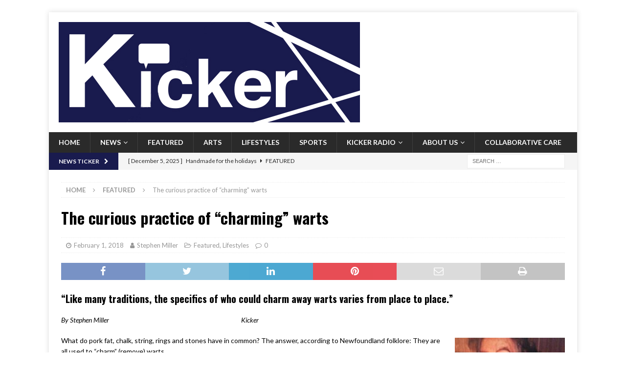

--- FILE ---
content_type: text/html; charset=UTF-8
request_url: https://kickercna.ca/2018/02/01/curious-practice-charming-warts/
body_size: 15421
content:
<!DOCTYPE html>
<html class="no-js mh-disable-sb" lang="en">
<head>
<meta charset="UTF-8">
<meta name="viewport" content="width=device-width, initial-scale=1.0">
<link rel="profile" href="https://gmpg.org/xfn/11" />
<link rel="pingback" href="https://kickercna.ca/xmlrpc.php" />
<meta name='robots' content='index, follow, max-image-preview:large, max-snippet:-1, max-video-preview:-1' />

	<!-- This site is optimized with the Yoast SEO plugin v20.9 - https://yoast.com/wordpress/plugins/seo/ -->
	<title>The curious practice of &quot;charming&quot; warts - Kicker</title>
	<link rel="canonical" href="https://kickercna.ca/2018/02/01/curious-practice-charming-warts/" />
	<meta property="og:locale" content="en_US" />
	<meta property="og:type" content="article" />
	<meta property="og:title" content="The curious practice of &quot;charming&quot; warts - Kicker" />
	<meta property="og:description" content="&#8220;Like many traditions, the specifics of who could charm away warts varies from place to place.&#8221; By Stephen Miller                                  [...]" />
	<meta property="og:url" content="https://kickercna.ca/2018/02/01/curious-practice-charming-warts/" />
	<meta property="og:site_name" content="Kicker" />
	<meta property="article:publisher" content="https://www.facebook.com/kickerCNAjournalism/" />
	<meta property="article:published_time" content="2018-02-01T19:04:25+00:00" />
	<meta property="article:modified_time" content="2018-02-05T17:23:03+00:00" />
	<meta property="og:image" content="https://kickercna.ca/wp-content/uploads/2018/02/SM-WART-CHARMER.jpg" />
	<meta property="og:image:width" content="5184" />
	<meta property="og:image:height" content="1670" />
	<meta property="og:image:type" content="image/jpeg" />
	<meta name="author" content="Stephen Miller" />
	<meta name="twitter:card" content="summary_large_image" />
	<meta name="twitter:creator" content="@Kicker_News" />
	<meta name="twitter:site" content="@Kicker_News" />
	<meta name="twitter:label1" content="Written by" />
	<meta name="twitter:data1" content="Stephen Miller" />
	<meta name="twitter:label2" content="Est. reading time" />
	<meta name="twitter:data2" content="3 minutes" />
	<script type="application/ld+json" class="yoast-schema-graph">{"@context":"https://schema.org","@graph":[{"@type":"Article","@id":"https://kickercna.ca/2018/02/01/curious-practice-charming-warts/#article","isPartOf":{"@id":"https://kickercna.ca/2018/02/01/curious-practice-charming-warts/"},"author":{"name":"Stephen Miller","@id":"https://kickercna.ca/#/schema/person/7163693ff3321ae028c8def6e3c2d6bc"},"headline":"The curious practice of &#8220;charming&#8221; warts","datePublished":"2018-02-01T19:04:25+00:00","dateModified":"2018-02-05T17:23:03+00:00","mainEntityOfPage":{"@id":"https://kickercna.ca/2018/02/01/curious-practice-charming-warts/"},"wordCount":692,"commentCount":0,"publisher":{"@id":"https://kickercna.ca/#organization"},"image":{"@id":"https://kickercna.ca/2018/02/01/curious-practice-charming-warts/#primaryimage"},"thumbnailUrl":"https://kickercna.ca/wp-content/uploads/2018/02/SM-WART-CHARMER.jpg","keywords":["culture","folklore","Health","rural newfoundland"],"articleSection":["Featured","Lifestyles"],"inLanguage":"en","potentialAction":[{"@type":"CommentAction","name":"Comment","target":["https://kickercna.ca/2018/02/01/curious-practice-charming-warts/#respond"]}]},{"@type":"WebPage","@id":"https://kickercna.ca/2018/02/01/curious-practice-charming-warts/","url":"https://kickercna.ca/2018/02/01/curious-practice-charming-warts/","name":"The curious practice of \"charming\" warts - Kicker","isPartOf":{"@id":"https://kickercna.ca/#website"},"primaryImageOfPage":{"@id":"https://kickercna.ca/2018/02/01/curious-practice-charming-warts/#primaryimage"},"image":{"@id":"https://kickercna.ca/2018/02/01/curious-practice-charming-warts/#primaryimage"},"thumbnailUrl":"https://kickercna.ca/wp-content/uploads/2018/02/SM-WART-CHARMER.jpg","datePublished":"2018-02-01T19:04:25+00:00","dateModified":"2018-02-05T17:23:03+00:00","breadcrumb":{"@id":"https://kickercna.ca/2018/02/01/curious-practice-charming-warts/#breadcrumb"},"inLanguage":"en","potentialAction":[{"@type":"ReadAction","target":["https://kickercna.ca/2018/02/01/curious-practice-charming-warts/"]}]},{"@type":"ImageObject","inLanguage":"en","@id":"https://kickercna.ca/2018/02/01/curious-practice-charming-warts/#primaryimage","url":"https://kickercna.ca/wp-content/uploads/2018/02/SM-WART-CHARMER.jpg","contentUrl":"https://kickercna.ca/wp-content/uploads/2018/02/SM-WART-CHARMER.jpg","width":5184,"height":1670},{"@type":"BreadcrumbList","@id":"https://kickercna.ca/2018/02/01/curious-practice-charming-warts/#breadcrumb","itemListElement":[{"@type":"ListItem","position":1,"name":"Home","item":"https://kickercna.ca/"},{"@type":"ListItem","position":2,"name":"The curious practice of &#8220;charming&#8221; warts"}]},{"@type":"WebSite","@id":"https://kickercna.ca/#website","url":"https://kickercna.ca/","name":"https://kickercna.ca","description":"Kicker - CNA Journalism","publisher":{"@id":"https://kickercna.ca/#organization"},"potentialAction":[{"@type":"SearchAction","target":{"@type":"EntryPoint","urlTemplate":"https://kickercna.ca/?s={search_term_string}"},"query-input":"required name=search_term_string"}],"inLanguage":"en"},{"@type":"Organization","@id":"https://kickercna.ca/#organization","name":"Kicker","url":"https://kickercna.ca/","logo":{"@type":"ImageObject","inLanguage":"en","@id":"https://kickercna.ca/#/schema/logo/image/","url":"https://kickercna.ca/wp-content/uploads/2017/01/cropped-KickerLogo_Jan12.jpg","contentUrl":"https://kickercna.ca/wp-content/uploads/2017/01/cropped-KickerLogo_Jan12.jpg","width":512,"height":512,"caption":"Kicker"},"image":{"@id":"https://kickercna.ca/#/schema/logo/image/"},"sameAs":["https://www.facebook.com/kickerCNAjournalism/","https://twitter.com/Kicker_News","https://www.instagram.com/kickernl","https://www.youtube.com/channel/UCaWwsqIynJUqSEh55bd_hxA"]},{"@type":"Person","@id":"https://kickercna.ca/#/schema/person/7163693ff3321ae028c8def6e3c2d6bc","name":"Stephen Miller","image":{"@type":"ImageObject","inLanguage":"en","@id":"https://kickercna.ca/#/schema/person/image/","url":"https://secure.gravatar.com/avatar/70a076daf07dcd97ae00d4e52ab88db0?s=96&d=mm&r=g","contentUrl":"https://secure.gravatar.com/avatar/70a076daf07dcd97ae00d4e52ab88db0?s=96&d=mm&r=g","caption":"Stephen Miller"},"url":"https://kickercna.ca/author/stephen-miller/"}]}</script>
	<!-- / Yoast SEO plugin. -->


<link rel='dns-prefetch' href='//fonts.googleapis.com' />
<link rel="alternate" type="application/rss+xml" title="Kicker &raquo; Feed" href="https://kickercna.ca/feed/" />
<link rel="alternate" type="application/rss+xml" title="Kicker &raquo; Comments Feed" href="https://kickercna.ca/comments/feed/" />
<link rel="alternate" type="application/rss+xml" title="Kicker &raquo; The curious practice of &#8220;charming&#8221; warts Comments Feed" href="https://kickercna.ca/2018/02/01/curious-practice-charming-warts/feed/" />
		<!-- This site uses the Google Analytics by MonsterInsights plugin v9.11.1 - Using Analytics tracking - https://www.monsterinsights.com/ -->
							<script src="//www.googletagmanager.com/gtag/js?id=G-CCYF9ND2YW"  data-cfasync="false" data-wpfc-render="false" type="text/javascript" async></script>
			<script data-cfasync="false" data-wpfc-render="false" type="text/javascript">
				var mi_version = '9.11.1';
				var mi_track_user = true;
				var mi_no_track_reason = '';
								var MonsterInsightsDefaultLocations = {"page_location":"https:\/\/kickercna.ca\/2018\/02\/01\/curious-practice-charming-warts\/"};
								if ( typeof MonsterInsightsPrivacyGuardFilter === 'function' ) {
					var MonsterInsightsLocations = (typeof MonsterInsightsExcludeQuery === 'object') ? MonsterInsightsPrivacyGuardFilter( MonsterInsightsExcludeQuery ) : MonsterInsightsPrivacyGuardFilter( MonsterInsightsDefaultLocations );
				} else {
					var MonsterInsightsLocations = (typeof MonsterInsightsExcludeQuery === 'object') ? MonsterInsightsExcludeQuery : MonsterInsightsDefaultLocations;
				}

								var disableStrs = [
										'ga-disable-G-CCYF9ND2YW',
									];

				/* Function to detect opted out users */
				function __gtagTrackerIsOptedOut() {
					for (var index = 0; index < disableStrs.length; index++) {
						if (document.cookie.indexOf(disableStrs[index] + '=true') > -1) {
							return true;
						}
					}

					return false;
				}

				/* Disable tracking if the opt-out cookie exists. */
				if (__gtagTrackerIsOptedOut()) {
					for (var index = 0; index < disableStrs.length; index++) {
						window[disableStrs[index]] = true;
					}
				}

				/* Opt-out function */
				function __gtagTrackerOptout() {
					for (var index = 0; index < disableStrs.length; index++) {
						document.cookie = disableStrs[index] + '=true; expires=Thu, 31 Dec 2099 23:59:59 UTC; path=/';
						window[disableStrs[index]] = true;
					}
				}

				if ('undefined' === typeof gaOptout) {
					function gaOptout() {
						__gtagTrackerOptout();
					}
				}
								window.dataLayer = window.dataLayer || [];

				window.MonsterInsightsDualTracker = {
					helpers: {},
					trackers: {},
				};
				if (mi_track_user) {
					function __gtagDataLayer() {
						dataLayer.push(arguments);
					}

					function __gtagTracker(type, name, parameters) {
						if (!parameters) {
							parameters = {};
						}

						if (parameters.send_to) {
							__gtagDataLayer.apply(null, arguments);
							return;
						}

						if (type === 'event') {
														parameters.send_to = monsterinsights_frontend.v4_id;
							var hookName = name;
							if (typeof parameters['event_category'] !== 'undefined') {
								hookName = parameters['event_category'] + ':' + name;
							}

							if (typeof MonsterInsightsDualTracker.trackers[hookName] !== 'undefined') {
								MonsterInsightsDualTracker.trackers[hookName](parameters);
							} else {
								__gtagDataLayer('event', name, parameters);
							}
							
						} else {
							__gtagDataLayer.apply(null, arguments);
						}
					}

					__gtagTracker('js', new Date());
					__gtagTracker('set', {
						'developer_id.dZGIzZG': true,
											});
					if ( MonsterInsightsLocations.page_location ) {
						__gtagTracker('set', MonsterInsightsLocations);
					}
										__gtagTracker('config', 'G-CCYF9ND2YW', {"forceSSL":"true"} );
										window.gtag = __gtagTracker;										(function () {
						/* https://developers.google.com/analytics/devguides/collection/analyticsjs/ */
						/* ga and __gaTracker compatibility shim. */
						var noopfn = function () {
							return null;
						};
						var newtracker = function () {
							return new Tracker();
						};
						var Tracker = function () {
							return null;
						};
						var p = Tracker.prototype;
						p.get = noopfn;
						p.set = noopfn;
						p.send = function () {
							var args = Array.prototype.slice.call(arguments);
							args.unshift('send');
							__gaTracker.apply(null, args);
						};
						var __gaTracker = function () {
							var len = arguments.length;
							if (len === 0) {
								return;
							}
							var f = arguments[len - 1];
							if (typeof f !== 'object' || f === null || typeof f.hitCallback !== 'function') {
								if ('send' === arguments[0]) {
									var hitConverted, hitObject = false, action;
									if ('event' === arguments[1]) {
										if ('undefined' !== typeof arguments[3]) {
											hitObject = {
												'eventAction': arguments[3],
												'eventCategory': arguments[2],
												'eventLabel': arguments[4],
												'value': arguments[5] ? arguments[5] : 1,
											}
										}
									}
									if ('pageview' === arguments[1]) {
										if ('undefined' !== typeof arguments[2]) {
											hitObject = {
												'eventAction': 'page_view',
												'page_path': arguments[2],
											}
										}
									}
									if (typeof arguments[2] === 'object') {
										hitObject = arguments[2];
									}
									if (typeof arguments[5] === 'object') {
										Object.assign(hitObject, arguments[5]);
									}
									if ('undefined' !== typeof arguments[1].hitType) {
										hitObject = arguments[1];
										if ('pageview' === hitObject.hitType) {
											hitObject.eventAction = 'page_view';
										}
									}
									if (hitObject) {
										action = 'timing' === arguments[1].hitType ? 'timing_complete' : hitObject.eventAction;
										hitConverted = mapArgs(hitObject);
										__gtagTracker('event', action, hitConverted);
									}
								}
								return;
							}

							function mapArgs(args) {
								var arg, hit = {};
								var gaMap = {
									'eventCategory': 'event_category',
									'eventAction': 'event_action',
									'eventLabel': 'event_label',
									'eventValue': 'event_value',
									'nonInteraction': 'non_interaction',
									'timingCategory': 'event_category',
									'timingVar': 'name',
									'timingValue': 'value',
									'timingLabel': 'event_label',
									'page': 'page_path',
									'location': 'page_location',
									'title': 'page_title',
									'referrer' : 'page_referrer',
								};
								for (arg in args) {
																		if (!(!args.hasOwnProperty(arg) || !gaMap.hasOwnProperty(arg))) {
										hit[gaMap[arg]] = args[arg];
									} else {
										hit[arg] = args[arg];
									}
								}
								return hit;
							}

							try {
								f.hitCallback();
							} catch (ex) {
							}
						};
						__gaTracker.create = newtracker;
						__gaTracker.getByName = newtracker;
						__gaTracker.getAll = function () {
							return [];
						};
						__gaTracker.remove = noopfn;
						__gaTracker.loaded = true;
						window['__gaTracker'] = __gaTracker;
					})();
									} else {
										console.log("");
					(function () {
						function __gtagTracker() {
							return null;
						}

						window['__gtagTracker'] = __gtagTracker;
						window['gtag'] = __gtagTracker;
					})();
									}
			</script>
							<!-- / Google Analytics by MonsterInsights -->
		<script type="text/javascript">
window._wpemojiSettings = {"baseUrl":"https:\/\/s.w.org\/images\/core\/emoji\/14.0.0\/72x72\/","ext":".png","svgUrl":"https:\/\/s.w.org\/images\/core\/emoji\/14.0.0\/svg\/","svgExt":".svg","source":{"concatemoji":"https:\/\/kickercna.ca\/wp-includes\/js\/wp-emoji-release.min.js?ver=f9785470cff86c5e74b42842d7402d94"}};
/*! This file is auto-generated */
!function(e,a,t){var n,r,o,i=a.createElement("canvas"),p=i.getContext&&i.getContext("2d");function s(e,t){p.clearRect(0,0,i.width,i.height),p.fillText(e,0,0);e=i.toDataURL();return p.clearRect(0,0,i.width,i.height),p.fillText(t,0,0),e===i.toDataURL()}function c(e){var t=a.createElement("script");t.src=e,t.defer=t.type="text/javascript",a.getElementsByTagName("head")[0].appendChild(t)}for(o=Array("flag","emoji"),t.supports={everything:!0,everythingExceptFlag:!0},r=0;r<o.length;r++)t.supports[o[r]]=function(e){if(p&&p.fillText)switch(p.textBaseline="top",p.font="600 32px Arial",e){case"flag":return s("\ud83c\udff3\ufe0f\u200d\u26a7\ufe0f","\ud83c\udff3\ufe0f\u200b\u26a7\ufe0f")?!1:!s("\ud83c\uddfa\ud83c\uddf3","\ud83c\uddfa\u200b\ud83c\uddf3")&&!s("\ud83c\udff4\udb40\udc67\udb40\udc62\udb40\udc65\udb40\udc6e\udb40\udc67\udb40\udc7f","\ud83c\udff4\u200b\udb40\udc67\u200b\udb40\udc62\u200b\udb40\udc65\u200b\udb40\udc6e\u200b\udb40\udc67\u200b\udb40\udc7f");case"emoji":return!s("\ud83e\udef1\ud83c\udffb\u200d\ud83e\udef2\ud83c\udfff","\ud83e\udef1\ud83c\udffb\u200b\ud83e\udef2\ud83c\udfff")}return!1}(o[r]),t.supports.everything=t.supports.everything&&t.supports[o[r]],"flag"!==o[r]&&(t.supports.everythingExceptFlag=t.supports.everythingExceptFlag&&t.supports[o[r]]);t.supports.everythingExceptFlag=t.supports.everythingExceptFlag&&!t.supports.flag,t.DOMReady=!1,t.readyCallback=function(){t.DOMReady=!0},t.supports.everything||(n=function(){t.readyCallback()},a.addEventListener?(a.addEventListener("DOMContentLoaded",n,!1),e.addEventListener("load",n,!1)):(e.attachEvent("onload",n),a.attachEvent("onreadystatechange",function(){"complete"===a.readyState&&t.readyCallback()})),(e=t.source||{}).concatemoji?c(e.concatemoji):e.wpemoji&&e.twemoji&&(c(e.twemoji),c(e.wpemoji)))}(window,document,window._wpemojiSettings);
</script>
<style type="text/css">
img.wp-smiley,
img.emoji {
	display: inline !important;
	border: none !important;
	box-shadow: none !important;
	height: 1em !important;
	width: 1em !important;
	margin: 0 0.07em !important;
	vertical-align: -0.1em !important;
	background: none !important;
	padding: 0 !important;
}
</style>
	<link rel='stylesheet' id='wp-block-library-css' href='https://kickercna.ca/wp-includes/css/dist/block-library/style.min.css?ver=f9785470cff86c5e74b42842d7402d94' type='text/css' media='all' />
<link rel='stylesheet' id='classic-theme-styles-css' href='https://kickercna.ca/wp-includes/css/classic-themes.min.css?ver=f9785470cff86c5e74b42842d7402d94' type='text/css' media='all' />
<style id='global-styles-inline-css' type='text/css'>
body{--wp--preset--color--black: #000000;--wp--preset--color--cyan-bluish-gray: #abb8c3;--wp--preset--color--white: #ffffff;--wp--preset--color--pale-pink: #f78da7;--wp--preset--color--vivid-red: #cf2e2e;--wp--preset--color--luminous-vivid-orange: #ff6900;--wp--preset--color--luminous-vivid-amber: #fcb900;--wp--preset--color--light-green-cyan: #7bdcb5;--wp--preset--color--vivid-green-cyan: #00d084;--wp--preset--color--pale-cyan-blue: #8ed1fc;--wp--preset--color--vivid-cyan-blue: #0693e3;--wp--preset--color--vivid-purple: #9b51e0;--wp--preset--gradient--vivid-cyan-blue-to-vivid-purple: linear-gradient(135deg,rgba(6,147,227,1) 0%,rgb(155,81,224) 100%);--wp--preset--gradient--light-green-cyan-to-vivid-green-cyan: linear-gradient(135deg,rgb(122,220,180) 0%,rgb(0,208,130) 100%);--wp--preset--gradient--luminous-vivid-amber-to-luminous-vivid-orange: linear-gradient(135deg,rgba(252,185,0,1) 0%,rgba(255,105,0,1) 100%);--wp--preset--gradient--luminous-vivid-orange-to-vivid-red: linear-gradient(135deg,rgba(255,105,0,1) 0%,rgb(207,46,46) 100%);--wp--preset--gradient--very-light-gray-to-cyan-bluish-gray: linear-gradient(135deg,rgb(238,238,238) 0%,rgb(169,184,195) 100%);--wp--preset--gradient--cool-to-warm-spectrum: linear-gradient(135deg,rgb(74,234,220) 0%,rgb(151,120,209) 20%,rgb(207,42,186) 40%,rgb(238,44,130) 60%,rgb(251,105,98) 80%,rgb(254,248,76) 100%);--wp--preset--gradient--blush-light-purple: linear-gradient(135deg,rgb(255,206,236) 0%,rgb(152,150,240) 100%);--wp--preset--gradient--blush-bordeaux: linear-gradient(135deg,rgb(254,205,165) 0%,rgb(254,45,45) 50%,rgb(107,0,62) 100%);--wp--preset--gradient--luminous-dusk: linear-gradient(135deg,rgb(255,203,112) 0%,rgb(199,81,192) 50%,rgb(65,88,208) 100%);--wp--preset--gradient--pale-ocean: linear-gradient(135deg,rgb(255,245,203) 0%,rgb(182,227,212) 50%,rgb(51,167,181) 100%);--wp--preset--gradient--electric-grass: linear-gradient(135deg,rgb(202,248,128) 0%,rgb(113,206,126) 100%);--wp--preset--gradient--midnight: linear-gradient(135deg,rgb(2,3,129) 0%,rgb(40,116,252) 100%);--wp--preset--duotone--dark-grayscale: url('#wp-duotone-dark-grayscale');--wp--preset--duotone--grayscale: url('#wp-duotone-grayscale');--wp--preset--duotone--purple-yellow: url('#wp-duotone-purple-yellow');--wp--preset--duotone--blue-red: url('#wp-duotone-blue-red');--wp--preset--duotone--midnight: url('#wp-duotone-midnight');--wp--preset--duotone--magenta-yellow: url('#wp-duotone-magenta-yellow');--wp--preset--duotone--purple-green: url('#wp-duotone-purple-green');--wp--preset--duotone--blue-orange: url('#wp-duotone-blue-orange');--wp--preset--font-size--small: 13px;--wp--preset--font-size--medium: 20px;--wp--preset--font-size--large: 36px;--wp--preset--font-size--x-large: 42px;--wp--preset--spacing--20: 0.44rem;--wp--preset--spacing--30: 0.67rem;--wp--preset--spacing--40: 1rem;--wp--preset--spacing--50: 1.5rem;--wp--preset--spacing--60: 2.25rem;--wp--preset--spacing--70: 3.38rem;--wp--preset--spacing--80: 5.06rem;--wp--preset--shadow--natural: 6px 6px 9px rgba(0, 0, 0, 0.2);--wp--preset--shadow--deep: 12px 12px 50px rgba(0, 0, 0, 0.4);--wp--preset--shadow--sharp: 6px 6px 0px rgba(0, 0, 0, 0.2);--wp--preset--shadow--outlined: 6px 6px 0px -3px rgba(255, 255, 255, 1), 6px 6px rgba(0, 0, 0, 1);--wp--preset--shadow--crisp: 6px 6px 0px rgba(0, 0, 0, 1);}:where(.is-layout-flex){gap: 0.5em;}body .is-layout-flow > .alignleft{float: left;margin-inline-start: 0;margin-inline-end: 2em;}body .is-layout-flow > .alignright{float: right;margin-inline-start: 2em;margin-inline-end: 0;}body .is-layout-flow > .aligncenter{margin-left: auto !important;margin-right: auto !important;}body .is-layout-constrained > .alignleft{float: left;margin-inline-start: 0;margin-inline-end: 2em;}body .is-layout-constrained > .alignright{float: right;margin-inline-start: 2em;margin-inline-end: 0;}body .is-layout-constrained > .aligncenter{margin-left: auto !important;margin-right: auto !important;}body .is-layout-constrained > :where(:not(.alignleft):not(.alignright):not(.alignfull)){max-width: var(--wp--style--global--content-size);margin-left: auto !important;margin-right: auto !important;}body .is-layout-constrained > .alignwide{max-width: var(--wp--style--global--wide-size);}body .is-layout-flex{display: flex;}body .is-layout-flex{flex-wrap: wrap;align-items: center;}body .is-layout-flex > *{margin: 0;}:where(.wp-block-columns.is-layout-flex){gap: 2em;}.has-black-color{color: var(--wp--preset--color--black) !important;}.has-cyan-bluish-gray-color{color: var(--wp--preset--color--cyan-bluish-gray) !important;}.has-white-color{color: var(--wp--preset--color--white) !important;}.has-pale-pink-color{color: var(--wp--preset--color--pale-pink) !important;}.has-vivid-red-color{color: var(--wp--preset--color--vivid-red) !important;}.has-luminous-vivid-orange-color{color: var(--wp--preset--color--luminous-vivid-orange) !important;}.has-luminous-vivid-amber-color{color: var(--wp--preset--color--luminous-vivid-amber) !important;}.has-light-green-cyan-color{color: var(--wp--preset--color--light-green-cyan) !important;}.has-vivid-green-cyan-color{color: var(--wp--preset--color--vivid-green-cyan) !important;}.has-pale-cyan-blue-color{color: var(--wp--preset--color--pale-cyan-blue) !important;}.has-vivid-cyan-blue-color{color: var(--wp--preset--color--vivid-cyan-blue) !important;}.has-vivid-purple-color{color: var(--wp--preset--color--vivid-purple) !important;}.has-black-background-color{background-color: var(--wp--preset--color--black) !important;}.has-cyan-bluish-gray-background-color{background-color: var(--wp--preset--color--cyan-bluish-gray) !important;}.has-white-background-color{background-color: var(--wp--preset--color--white) !important;}.has-pale-pink-background-color{background-color: var(--wp--preset--color--pale-pink) !important;}.has-vivid-red-background-color{background-color: var(--wp--preset--color--vivid-red) !important;}.has-luminous-vivid-orange-background-color{background-color: var(--wp--preset--color--luminous-vivid-orange) !important;}.has-luminous-vivid-amber-background-color{background-color: var(--wp--preset--color--luminous-vivid-amber) !important;}.has-light-green-cyan-background-color{background-color: var(--wp--preset--color--light-green-cyan) !important;}.has-vivid-green-cyan-background-color{background-color: var(--wp--preset--color--vivid-green-cyan) !important;}.has-pale-cyan-blue-background-color{background-color: var(--wp--preset--color--pale-cyan-blue) !important;}.has-vivid-cyan-blue-background-color{background-color: var(--wp--preset--color--vivid-cyan-blue) !important;}.has-vivid-purple-background-color{background-color: var(--wp--preset--color--vivid-purple) !important;}.has-black-border-color{border-color: var(--wp--preset--color--black) !important;}.has-cyan-bluish-gray-border-color{border-color: var(--wp--preset--color--cyan-bluish-gray) !important;}.has-white-border-color{border-color: var(--wp--preset--color--white) !important;}.has-pale-pink-border-color{border-color: var(--wp--preset--color--pale-pink) !important;}.has-vivid-red-border-color{border-color: var(--wp--preset--color--vivid-red) !important;}.has-luminous-vivid-orange-border-color{border-color: var(--wp--preset--color--luminous-vivid-orange) !important;}.has-luminous-vivid-amber-border-color{border-color: var(--wp--preset--color--luminous-vivid-amber) !important;}.has-light-green-cyan-border-color{border-color: var(--wp--preset--color--light-green-cyan) !important;}.has-vivid-green-cyan-border-color{border-color: var(--wp--preset--color--vivid-green-cyan) !important;}.has-pale-cyan-blue-border-color{border-color: var(--wp--preset--color--pale-cyan-blue) !important;}.has-vivid-cyan-blue-border-color{border-color: var(--wp--preset--color--vivid-cyan-blue) !important;}.has-vivid-purple-border-color{border-color: var(--wp--preset--color--vivid-purple) !important;}.has-vivid-cyan-blue-to-vivid-purple-gradient-background{background: var(--wp--preset--gradient--vivid-cyan-blue-to-vivid-purple) !important;}.has-light-green-cyan-to-vivid-green-cyan-gradient-background{background: var(--wp--preset--gradient--light-green-cyan-to-vivid-green-cyan) !important;}.has-luminous-vivid-amber-to-luminous-vivid-orange-gradient-background{background: var(--wp--preset--gradient--luminous-vivid-amber-to-luminous-vivid-orange) !important;}.has-luminous-vivid-orange-to-vivid-red-gradient-background{background: var(--wp--preset--gradient--luminous-vivid-orange-to-vivid-red) !important;}.has-very-light-gray-to-cyan-bluish-gray-gradient-background{background: var(--wp--preset--gradient--very-light-gray-to-cyan-bluish-gray) !important;}.has-cool-to-warm-spectrum-gradient-background{background: var(--wp--preset--gradient--cool-to-warm-spectrum) !important;}.has-blush-light-purple-gradient-background{background: var(--wp--preset--gradient--blush-light-purple) !important;}.has-blush-bordeaux-gradient-background{background: var(--wp--preset--gradient--blush-bordeaux) !important;}.has-luminous-dusk-gradient-background{background: var(--wp--preset--gradient--luminous-dusk) !important;}.has-pale-ocean-gradient-background{background: var(--wp--preset--gradient--pale-ocean) !important;}.has-electric-grass-gradient-background{background: var(--wp--preset--gradient--electric-grass) !important;}.has-midnight-gradient-background{background: var(--wp--preset--gradient--midnight) !important;}.has-small-font-size{font-size: var(--wp--preset--font-size--small) !important;}.has-medium-font-size{font-size: var(--wp--preset--font-size--medium) !important;}.has-large-font-size{font-size: var(--wp--preset--font-size--large) !important;}.has-x-large-font-size{font-size: var(--wp--preset--font-size--x-large) !important;}
.wp-block-navigation a:where(:not(.wp-element-button)){color: inherit;}
:where(.wp-block-columns.is-layout-flex){gap: 2em;}
.wp-block-pullquote{font-size: 1.5em;line-height: 1.6;}
</style>
<link rel='stylesheet' id='mh-font-awesome-css' href='https://kickercna.ca/wp-content/themes/mh-magazine/includes/font-awesome.min.css' type='text/css' media='all' />
<link rel='stylesheet' id='mh-magazine-css' href='https://kickercna.ca/wp-content/themes/mh-magazine/style.css?ver=3.10.0' type='text/css' media='all' />
<link rel='stylesheet' id='mh-google-fonts-css' href='https://fonts.googleapis.com/css?family=Lato:300,400,400italic,600,700%7cOswald:300,400,400italic,600,700' type='text/css' media='all' />
<link rel='stylesheet' id='heateor_sss_frontend_css-css' href='https://kickercna.ca/wp-content/plugins/sassy-social-share/public/css/sassy-social-share-public.css?ver=3.3.70' type='text/css' media='all' />
<style id='heateor_sss_frontend_css-inline-css' type='text/css'>
.heateor_sss_button_instagram span.heateor_sss_svg,a.heateor_sss_instagram span.heateor_sss_svg{background:radial-gradient(circle at 30% 107%,#fdf497 0,#fdf497 5%,#fd5949 45%,#d6249f 60%,#285aeb 90%)}.heateor_sss_horizontal_sharing .heateor_sss_svg,.heateor_sss_standard_follow_icons_container .heateor_sss_svg{color:#fff;border-width:0px;border-style:solid;border-color:transparent}.heateor_sss_horizontal_sharing .heateorSssTCBackground{color:#666}.heateor_sss_horizontal_sharing span.heateor_sss_svg:hover,.heateor_sss_standard_follow_icons_container span.heateor_sss_svg:hover{border-color:transparent;}.heateor_sss_vertical_sharing span.heateor_sss_svg,.heateor_sss_floating_follow_icons_container span.heateor_sss_svg{color:#fff;border-width:0px;border-style:solid;border-color:transparent;}.heateor_sss_vertical_sharing .heateorSssTCBackground{color:#666;}.heateor_sss_vertical_sharing span.heateor_sss_svg:hover,.heateor_sss_floating_follow_icons_container span.heateor_sss_svg:hover{border-color:transparent;}@media screen and (max-width:783px) {.heateor_sss_vertical_sharing{display:none!important}}div.heateor_sss_mobile_footer{display:none;}@media screen and (max-width:783px){div.heateor_sss_bottom_sharing .heateorSssTCBackground{background-color:white}div.heateor_sss_bottom_sharing{width:100%!important;left:0!important;}div.heateor_sss_bottom_sharing a{width:20% !important;}div.heateor_sss_bottom_sharing .heateor_sss_svg{width: 100% !important;}div.heateor_sss_bottom_sharing div.heateorSssTotalShareCount{font-size:1em!important;line-height:28px!important}div.heateor_sss_bottom_sharing div.heateorSssTotalShareText{font-size:.7em!important;line-height:0px!important}div.heateor_sss_mobile_footer{display:block;height:40px;}.heateor_sss_bottom_sharing{padding:0!important;display:block!important;width:auto!important;bottom:-2px!important;top: auto!important;}.heateor_sss_bottom_sharing .heateor_sss_square_count{line-height:inherit;}.heateor_sss_bottom_sharing .heateorSssSharingArrow{display:none;}.heateor_sss_bottom_sharing .heateorSssTCBackground{margin-right:1.1em!important}}
</style>
<script type='text/javascript' src='https://kickercna.ca/wp-includes/js/jquery/jquery.min.js?ver=3.6.4' id='jquery-core-js'></script>
<script type='text/javascript' src='https://kickercna.ca/wp-includes/js/jquery/jquery-migrate.min.js?ver=3.4.0' id='jquery-migrate-js'></script>
<script type='text/javascript' src='https://kickercna.ca/wp-content/plugins/google-analytics-for-wordpress/assets/js/frontend-gtag.min.js?ver=9.11.1' id='monsterinsights-frontend-script-js'></script>
<script data-cfasync="false" data-wpfc-render="false" type="text/javascript" id='monsterinsights-frontend-script-js-extra'>/* <![CDATA[ */
var monsterinsights_frontend = {"js_events_tracking":"true","download_extensions":"doc,pdf,ppt,zip,xls,docx,pptx,xlsx","inbound_paths":"[]","home_url":"https:\/\/kickercna.ca","hash_tracking":"false","v4_id":"G-CCYF9ND2YW"};/* ]]> */
</script>
<script type='text/javascript' src='https://kickercna.ca/wp-content/themes/mh-magazine/js/scripts.js?ver=3.10.0' id='mh-scripts-js'></script>
<link rel="https://api.w.org/" href="https://kickercna.ca/wp-json/" /><link rel="alternate" type="application/json" href="https://kickercna.ca/wp-json/wp/v2/posts/4127" /><link rel="alternate" type="application/json+oembed" href="https://kickercna.ca/wp-json/oembed/1.0/embed?url=https%3A%2F%2Fkickercna.ca%2F2018%2F02%2F01%2Fcurious-practice-charming-warts%2F" />
<link rel="alternate" type="text/xml+oembed" href="https://kickercna.ca/wp-json/oembed/1.0/embed?url=https%3A%2F%2Fkickercna.ca%2F2018%2F02%2F01%2Fcurious-practice-charming-warts%2F&#038;format=xml" />
<style type="text/css">
.mh-widget-layout4 .mh-widget-title { background: #191b4e; background: rgba(25, 27, 78, 0.6); }
.mh-preheader, .mh-wide-layout .mh-subheader, .mh-ticker-title, .mh-main-nav li:hover, .mh-footer-nav, .slicknav_menu, .slicknav_btn, .slicknav_nav .slicknav_item:hover, .slicknav_nav a:hover, .mh-back-to-top, .mh-subheading, .entry-tags .fa, .entry-tags li:hover, .mh-widget-layout2 .mh-widget-title, .mh-widget-layout4 .mh-widget-title-inner, .mh-widget-layout4 .mh-footer-widget-title, .mh-widget-layout5 .mh-widget-title-inner, .mh-widget-layout6 .mh-widget-title, #mh-mobile .flex-control-paging li a.flex-active, .mh-image-caption, .mh-carousel-layout1 .mh-carousel-caption, .mh-tab-button.active, .mh-tab-button.active:hover, .mh-footer-widget .mh-tab-button.active, .mh-social-widget li:hover a, .mh-footer-widget .mh-social-widget li a, .mh-footer-widget .mh-author-bio-widget, .tagcloud a:hover, .mh-widget .tagcloud a:hover, .mh-footer-widget .tagcloud a:hover, .mh-posts-stacked-item .mh-meta, .page-numbers:hover, .mh-loop-pagination .current, .mh-comments-pagination .current, .pagelink, a:hover .pagelink, input[type=submit], #infinite-handle span { background: #191b4e; }
.mh-main-nav-wrap .slicknav_nav ul, blockquote, .mh-widget-layout1 .mh-widget-title, .mh-widget-layout3 .mh-widget-title, .mh-widget-layout5 .mh-widget-title, .mh-widget-layout8 .mh-widget-title:after, #mh-mobile .mh-slider-caption, .mh-carousel-layout1, .mh-spotlight-widget, .mh-author-bio-widget, .mh-author-bio-title, .mh-author-bio-image-frame, .mh-video-widget, .mh-tab-buttons, textarea:hover, input[type=text]:hover, input[type=email]:hover, input[type=tel]:hover, input[type=url]:hover { border-color: #191b4e; }
.mh-header-tagline, .mh-dropcap, .mh-carousel-layout1 .flex-direction-nav a, .mh-carousel-layout2 .mh-carousel-caption, .mh-posts-digest-small-category, .mh-posts-lineup-more, .bypostauthor .fn:after, .mh-comment-list .comment-reply-link:before, #respond #cancel-comment-reply-link:before { color: #191b4e; }
.entry-content a { color: #191b4e; }
</style>
<!--[if lt IE 9]>
<script src="https://kickercna.ca/wp-content/themes/mh-magazine/js/css3-mediaqueries.js"></script>
<![endif]-->
<style type="text/css">
h1, h2, h3, h4, h5, h6, .mh-custom-posts-small-title { font-family: "Oswald", sans-serif; }
body { font-family: "Lato", sans-serif; }
</style>
<style type="text/css">.recentcomments a{display:inline !important;padding:0 !important;margin:0 !important;}</style><style type="text/css" id="custom-background-css">
body.custom-background { background-color: #ffffff; }
</style>
	<link rel="icon" href="https://kickercna.ca/wp-content/uploads/2017/01/cropped-KickerLogo_Jan12-32x32.jpg" sizes="32x32" />
<link rel="icon" href="https://kickercna.ca/wp-content/uploads/2017/01/cropped-KickerLogo_Jan12-192x192.jpg" sizes="192x192" />
<link rel="apple-touch-icon" href="https://kickercna.ca/wp-content/uploads/2017/01/cropped-KickerLogo_Jan12-180x180.jpg" />
<meta name="msapplication-TileImage" content="https://kickercna.ca/wp-content/uploads/2017/01/cropped-KickerLogo_Jan12-270x270.jpg" />
</head>
<body data-rsssl=1 id="mh-mobile" class="post-template-default single single-post postid-4127 single-format-standard custom-background wp-custom-logo mh-boxed-layout mh-right-sb mh-loop-layout1 mh-widget-layout1" itemscope="itemscope" itemtype="https://schema.org/WebPage">
<div class="mh-container mh-container-outer">
<div class="mh-header-nav-mobile clearfix"></div>
	<div class="mh-preheader">
    	<div class="mh-container mh-container-inner mh-row clearfix">
							<div class="mh-header-bar-content mh-header-bar-top-left mh-col-2-3 clearfix">
									</div>
										<div class="mh-header-bar-content mh-header-bar-top-right mh-col-1-3 clearfix">
									</div>
					</div>
	</div>
<header class="mh-header" itemscope="itemscope" itemtype="https://schema.org/WPHeader">
	<div class="mh-container mh-container-inner clearfix">
		<div class="mh-custom-header clearfix">
<div class="mh-header-columns mh-row clearfix">
<div class="mh-col-1-1 mh-site-identity">
<div class="mh-site-logo" role="banner" itemscope="itemscope" itemtype="https://schema.org/Brand">
<a href="https://kickercna.ca/" class="custom-logo-link" rel="home"><img width="616" height="205" src="https://kickercna.ca/wp-content/uploads/2017/01/KickerMainLogoEditJan12.jpg" class="custom-logo" alt="Kicker" decoding="async" srcset="https://kickercna.ca/wp-content/uploads/2017/01/KickerMainLogoEditJan12.jpg 616w, https://kickercna.ca/wp-content/uploads/2017/01/KickerMainLogoEditJan12-300x100.jpg 300w" sizes="(max-width: 616px) 100vw, 616px" /></a></div>
</div>
</div>
</div>
	</div>
	<div class="mh-main-nav-wrap">
		<nav class="mh-navigation mh-main-nav mh-container mh-container-inner clearfix" itemscope="itemscope" itemtype="https://schema.org/SiteNavigationElement">
			<div class="menu-kickermenu-container"><ul id="menu-kickermenu" class="menu"><li id="menu-item-50" class="menu-item menu-item-type-post_type menu-item-object-page menu-item-home current-post-parent menu-item-50"><a href="https://kickercna.ca/">Home</a></li>
<li id="menu-item-51" class="menu-item menu-item-type-taxonomy menu-item-object-category menu-item-has-children menu-item-51"><a href="https://kickercna.ca/category/news/">News</a>
<ul class="sub-menu">
	<li id="menu-item-62" class="menu-item menu-item-type-taxonomy menu-item-object-category menu-item-62"><a href="https://kickercna.ca/category/metro/">Metro</a></li>
	<li id="menu-item-64" class="menu-item menu-item-type-taxonomy menu-item-object-category menu-item-64"><a href="https://kickercna.ca/category/province/">Province</a></li>
	<li id="menu-item-63" class="menu-item menu-item-type-taxonomy menu-item-object-category menu-item-63"><a href="https://kickercna.ca/category/national/">National</a></li>
</ul>
</li>
<li id="menu-item-56" class="menu-item menu-item-type-taxonomy menu-item-object-category current-post-ancestor current-menu-parent current-post-parent menu-item-56"><a href="https://kickercna.ca/category/featured/">Featured</a></li>
<li id="menu-item-52" class="menu-item menu-item-type-taxonomy menu-item-object-category menu-item-52"><a href="https://kickercna.ca/category/arts/">Arts</a></li>
<li id="menu-item-57" class="menu-item menu-item-type-taxonomy menu-item-object-category current-post-ancestor current-menu-parent current-post-parent menu-item-57"><a href="https://kickercna.ca/category/life/">Lifestyles</a></li>
<li id="menu-item-58" class="menu-item menu-item-type-taxonomy menu-item-object-category menu-item-58"><a href="https://kickercna.ca/category/sports/">Sports</a></li>
<li id="menu-item-394" class="menu-item menu-item-type-custom menu-item-object-custom menu-item-has-children menu-item-394"><a href="https://kickercna.ca/listen-to-kicker/">Kicker Radio</a>
<ul class="sub-menu">
	<li id="menu-item-432" class="menu-item menu-item-type-taxonomy menu-item-object-category menu-item-432"><a href="https://kickercna.ca/category/httpcna-nl-comtroubadourradio/audiostories/">Audio Stories</a></li>
</ul>
</li>
<li id="menu-item-49" class="menu-item menu-item-type-post_type menu-item-object-page menu-item-has-children menu-item-49"><a href="https://kickercna.ca/about-us/">About us</a>
<ul class="sub-menu">
	<li id="menu-item-219" class="menu-item menu-item-type-post_type menu-item-object-page menu-item-219"><a href="https://kickercna.ca/contact-us/">Contact Us</a></li>
</ul>
</li>
<li id="menu-item-24409" class="menu-item menu-item-type-taxonomy menu-item-object-category menu-item-24409"><a href="https://kickercna.ca/category/special-reports/collaborative-care/">Collaborative Care</a></li>
</ul></div>		</nav>
	</div>
	</header>
	<div class="mh-subheader">
		<div class="mh-container mh-container-inner mh-row clearfix">
							<div class="mh-header-bar-content mh-header-bar-bottom-left mh-col-2-3 clearfix">
											<div class="mh-header-ticker mh-header-ticker-bottom">
							<div class="mh-ticker-bottom">
			<div class="mh-ticker-title mh-ticker-title-bottom">
			News Ticker<i class="fa fa-chevron-right"></i>		</div>
		<div class="mh-ticker-content mh-ticker-content-bottom">
		<ul id="mh-ticker-loop-bottom">				<li class="mh-ticker-item mh-ticker-item-bottom">
					<a href="https://kickercna.ca/2025/12/05/handmade-for-the-holidays/" title="Handmade for the holidays">
						<span class="mh-ticker-item-date mh-ticker-item-date-bottom">
                        	[ December 5, 2025 ]                        </span>
						<span class="mh-ticker-item-title mh-ticker-item-title-bottom">
							Handmade for the holidays						</span>
													<span class="mh-ticker-item-cat mh-ticker-item-cat-bottom">
								<i class="fa fa-caret-right"></i>
																Featured							</span>
											</a>
				</li>				<li class="mh-ticker-item mh-ticker-item-bottom">
					<a href="https://kickercna.ca/2025/11/17/climate-change-threatens-berry-growers/" title="Climate change threatens berry growers">
						<span class="mh-ticker-item-date mh-ticker-item-date-bottom">
                        	[ November 17, 2025 ]                        </span>
						<span class="mh-ticker-item-title mh-ticker-item-title-bottom">
							Climate change threatens berry growers						</span>
													<span class="mh-ticker-item-cat mh-ticker-item-cat-bottom">
								<i class="fa fa-caret-right"></i>
																News							</span>
											</a>
				</li>				<li class="mh-ticker-item mh-ticker-item-bottom">
					<a href="https://kickercna.ca/2025/11/13/crazy-chicken-lady/" title="&#8216;Crazy chicken lady&#8217;">
						<span class="mh-ticker-item-date mh-ticker-item-date-bottom">
                        	[ November 13, 2025 ]                        </span>
						<span class="mh-ticker-item-title mh-ticker-item-title-bottom">
							&#8216;Crazy chicken lady&#8217;						</span>
													<span class="mh-ticker-item-cat mh-ticker-item-cat-bottom">
								<i class="fa fa-caret-right"></i>
																Featured							</span>
											</a>
				</li>				<li class="mh-ticker-item mh-ticker-item-bottom">
					<a href="https://kickercna.ca/2025/11/13/the-christmas-creep-keeps-creeping/" title="The &#8216;Christmas creep&#8217; keeps creeping">
						<span class="mh-ticker-item-date mh-ticker-item-date-bottom">
                        	[ November 13, 2025 ]                        </span>
						<span class="mh-ticker-item-title mh-ticker-item-title-bottom">
							The &#8216;Christmas creep&#8217; keeps creeping						</span>
													<span class="mh-ticker-item-cat mh-ticker-item-cat-bottom">
								<i class="fa fa-caret-right"></i>
																Featured							</span>
											</a>
				</li>				<li class="mh-ticker-item mh-ticker-item-bottom">
					<a href="https://kickercna.ca/2025/11/13/school-bullying-takes-more-subtle-form-with-greater-impacts/" title="School bullying takes more subtle form with greater impacts">
						<span class="mh-ticker-item-date mh-ticker-item-date-bottom">
                        	[ November 13, 2025 ]                        </span>
						<span class="mh-ticker-item-title mh-ticker-item-title-bottom">
							School bullying takes more subtle form with greater impacts						</span>
													<span class="mh-ticker-item-cat mh-ticker-item-cat-bottom">
								<i class="fa fa-caret-right"></i>
																Featured							</span>
											</a>
				</li>		</ul>
	</div>
</div>						</div>
									</div>
										<div class="mh-header-bar-content mh-header-bar-bottom-right mh-col-1-3 clearfix">
											<aside class="mh-header-search mh-header-search-bottom">
							<form role="search" method="get" class="search-form" action="https://kickercna.ca/">
				<label>
					<span class="screen-reader-text">Search for:</span>
					<input type="search" class="search-field" placeholder="Search &hellip;" value="" name="s" />
				</label>
				<input type="submit" class="search-submit" value="Search" />
			</form>						</aside>
									</div>
					</div>
	</div>
<div class="mh-wrapper clearfix">
	<div class="mh-main clearfix">
		<div id="main-content" class="mh-content" role="main" itemprop="mainContentOfPage"><nav class="mh-breadcrumb" itemscope itemtype="https://schema.org/BreadcrumbList"><span itemprop="itemListElement" itemscope itemtype="https://schema.org/ListItem"><a href="https://kickercna.ca" itemprop="item"><span itemprop="name">Home</span></a><meta itemprop="position" content="1" /></span><span class="mh-breadcrumb-delimiter"><i class="fa fa-angle-right"></i></span><span itemprop="itemListElement" itemscope itemtype="https://schema.org/ListItem"><a href="https://kickercna.ca/category/featured/" itemprop="item"><span itemprop="name">Featured</span></a><meta itemprop="position" content="2" /></span><span class="mh-breadcrumb-delimiter"><i class="fa fa-angle-right"></i></span>The curious practice of &#8220;charming&#8221; warts</nav>
<article id="post-4127" class="post-4127 post type-post status-publish format-standard has-post-thumbnail hentry category-featured category-life tag-culture tag-folklore tag-health tag-rural-newfoundland">
	<header class="entry-header clearfix"><h1 class="entry-title">The curious practice of &#8220;charming&#8221; warts</h1><div class="mh-meta entry-meta">
<span class="entry-meta-date updated"><i class="fa fa-clock-o"></i><a href="https://kickercna.ca/2018/02/">February 1, 2018</a></span>
<span class="entry-meta-author author vcard"><i class="fa fa-user"></i><a class="fn" href="https://kickercna.ca/author/stephen-miller/">Stephen Miller</a></span>
<span class="entry-meta-categories"><i class="fa fa-folder-open-o"></i><a href="https://kickercna.ca/category/featured/" rel="category tag">Featured</a>, <a href="https://kickercna.ca/category/life/" rel="category tag">Lifestyles</a></span>
<span class="entry-meta-comments"><i class="fa fa-comment-o"></i><a href="https://kickercna.ca/2018/02/01/curious-practice-charming-warts/#respond" class="mh-comment-count-link" >0</a></span>
</div>
	</header>
		<div class="entry-content clearfix"><div class="mh-social-top">
<div class="mh-share-buttons clearfix">
	<a class="mh-facebook" href="#" onclick="window.open('https://www.facebook.com/sharer.php?u=https%3A%2F%2Fkickercna.ca%2F2018%2F02%2F01%2Fcurious-practice-charming-warts%2F&t=The+curious+practice+of+%E2%80%9Ccharming%E2%80%9D+warts', 'facebookShare', 'width=626,height=436'); return false;" title="Share on Facebook">
		<span class="mh-share-button"><i class="fa fa-facebook"></i></span>
	</a>
	<a class="mh-twitter" href="#" onclick="window.open('https://twitter.com/share?text=The+curious+practice+of+%E2%80%9Ccharming%E2%80%9D+warts:&url=https%3A%2F%2Fkickercna.ca%2F2018%2F02%2F01%2Fcurious-practice-charming-warts%2F', 'twitterShare', 'width=626,height=436'); return false;" title="Tweet This Post">
		<span class="mh-share-button"><i class="fa fa-twitter"></i></span>
	</a>
	<a class="mh-linkedin" href="#" onclick="window.open('https://www.linkedin.com/shareArticle?mini=true&url=https%3A%2F%2Fkickercna.ca%2F2018%2F02%2F01%2Fcurious-practice-charming-warts%2F&source=', 'linkedinShare', 'width=626,height=436'); return false;" title="Share on LinkedIn">
		<span class="mh-share-button"><i class="fa fa-linkedin"></i></span>
	</a>
	<a class="mh-pinterest" href="#" onclick="window.open('https://pinterest.com/pin/create/button/?url=https%3A%2F%2Fkickercna.ca%2F2018%2F02%2F01%2Fcurious-practice-charming-warts%2F&media=https://kickercna.ca/wp-content/uploads/2018/02/SM-WART-CHARMER.jpg&description=The+curious+practice+of+%E2%80%9Ccharming%E2%80%9D+warts', 'pinterestShare', 'width=750,height=350'); return false;" title="Pin This Post">
		<span class="mh-share-button"><i class="fa fa-pinterest"></i></span>
	</a>
	<a class="mh-email" href="mailto:?subject=The%20curious%20practice%20of%20%E2%80%9Ccharming%E2%80%9D%20warts&amp;body=https%3A%2F%2Fkickercna.ca%2F2018%2F02%2F01%2Fcurious-practice-charming-warts%2F" title="Send this article to a friend" target="_blank">
		<span class="mh-share-button"><i class="fa fa-envelope-o"></i></span>
	</a>
	<a class="mh-print" href="javascript:window.print()" title="Print this article">
		<span class="mh-share-button"><i class="fa fa-print"></i></span>
	</a>
</div></div>
<h3>&#8220;Like many traditions, the specifics of who could charm away warts varies from place to place.&#8221;</h3>
<p><span id="more-4127"></span></p>
<p style="text-align: left;"><em>By Stephen Miller                                                                                          Kicker</em></p>
<figure id="attachment_4255" aria-describedby="caption-attachment-4255" style="width: 225px" class="wp-caption alignright"><img decoding="async" class="wp-image-4255 size-medium" src="https://kickercna.ca/wp-content/uploads/2018/02/SM-Margaret-Hayse-212018-1-225x300.jpg" alt="" width="225" height="300" srcset="https://kickercna.ca/wp-content/uploads/2018/02/SM-Margaret-Hayse-212018-1-225x300.jpg 225w, https://kickercna.ca/wp-content/uploads/2018/02/SM-Margaret-Hayse-212018-1-768x1024.jpg 768w, https://kickercna.ca/wp-content/uploads/2018/02/SM-Margaret-Hayse-212018-1.jpg 1215w" sizes="(max-width: 225px) 100vw, 225px" /><figcaption id="caption-attachment-4255" class="wp-caption-text"><em>The late Margaret Hayse, known for her wart-charming abilities. The image was submitted by her family.</em></figcaption></figure>
<p>What do pork fat, chalk, string, rings and stones have in common? The answer, according to Newfoundland folklore: They are all used to &#8220;charm&#8221; (remove) warts.</p>
<p>Well into the 20<sup>th</sup> century, professional medical care was uncommon in the many isolated outport communities of Newfoundland. Although doctors were rare, warts were plentiful. During this time, it was common practice to seek out the help of a &#8220;wart charmer&#8221; &#8211; an individuals imbued with a supernatural gift for removing the unsightly growths.</p>
<p>According to Dale Jarvis, author and professor of folklore at Memorial University, not just anyone could charm warts.</p>
<p>&#8220;Like many traditions, the specifics of who could charm away warts varies from place to place.&#8221;</p>
<p>Throughout his research, Jarvis has encountered several variations of how a person can possess the ability. In some communities, the gift is believed to be passed on from generation to generation, passing from woman to man and vice versa. Other communities believed that only the seventh son of the seventh son could charm warts.</p>
<p>Jarvis has met many who have claimed to have their warts successfully removed by these practices. Jarvis believes that modern technology has a role in the passing on of ancient beliefs.</p>
<p>&#8220;Today, the internet has become the source of &#8220;folk cures&#8221; &#8211; and people who consider themselves to be very modern in their thinking still share and swear by cures of dubious medical origin or effectiveness that they find online. That&#8217;s how folklore continues to work in the 21st century!&#8221;</p>
<p>The causes of warts, according to folklore, are varied. The only consensus is that they are the result of touching an object or creature of some kind, such as toads or seaweed. This is unsurprising considering the most commonly affected areas are the hands and feet.</p>
<p>Modern science, however, says that common warts are caused by an infection of a type of human papilloma virus (HPV). The virus is believed to enter the body through skin that has been damaged slightly.</p>
<p>Untreated, warts usually resolve themselves in a matter of months, but can take up to two years or more in some cases.</p>
<p>Catherine Ohson is the clinical director at KarmaDerm Cosmetic Dermatology in St. John&#8217;s. At KarmaDerm warts are treated with liquid nitrogen. The wart is frozen and a blister forms between the skin and the wart, after which the wart and the surrounding dead skin fall off.</p>
<p>Ohson is aware of some of the traditional folklore surrounding warts. Ohson shared her opinion on the effectiveness of these treatments via an emailed response.</p>
<p>&#8220;No, I do not believe any of these folklore remedies work, but it depends upon the person&#8217;s belief system.&#8221;</p>
<blockquote>
<h2>&#8220;She marked three crosses with chalk on the back of a stove pipe, and you weren&#8217;t allowed to look at that (the markings), but once that burnt off or faded off, the warts would be gone.&#8221;</h2>
</blockquote>
<p>Elaine Dicks of Rushoon is one such believer. Dicks is the granddaughter of the late Margaret Hayse of Parker&#8217;s Cove, who achieved local fame for her wart-charming abilities.</p>
<p>&#8220;However many warts, she marked three crosses with chalk on the back of a stove pipe, and you weren&#8217;t allowed to look at that (the markings), but once that burnt off or faded off, the warts would be gone.&#8221;</p>
<p>Although not employed by Hayse, other methods involved rubbing pork fat on the wart and having a dog lick it off, rubbing an &#8220;old maid&#8217;s&#8221; ring on the wart, or using &#8220;magic&#8221; stones that represented the warts.</p>
<p>Regardless of what science has to say about warts, there are some who steadfastly believe in the ability of wart charmers.  None more so than Dicks. When asked if the process truly worked without fail, her answer was unequivocal.</p>
<p>&#8220;Oh definitely, every time we ever had it done. You can even ask all my sisters.&#8221;</p>
<div class="mh-social-bottom">
<div class="mh-share-buttons clearfix">
	<a class="mh-facebook" href="#" onclick="window.open('https://www.facebook.com/sharer.php?u=https%3A%2F%2Fkickercna.ca%2F2018%2F02%2F01%2Fcurious-practice-charming-warts%2F&t=The+curious+practice+of+%E2%80%9Ccharming%E2%80%9D+warts', 'facebookShare', 'width=626,height=436'); return false;" title="Share on Facebook">
		<span class="mh-share-button"><i class="fa fa-facebook"></i></span>
	</a>
	<a class="mh-twitter" href="#" onclick="window.open('https://twitter.com/share?text=The+curious+practice+of+%E2%80%9Ccharming%E2%80%9D+warts:&url=https%3A%2F%2Fkickercna.ca%2F2018%2F02%2F01%2Fcurious-practice-charming-warts%2F', 'twitterShare', 'width=626,height=436'); return false;" title="Tweet This Post">
		<span class="mh-share-button"><i class="fa fa-twitter"></i></span>
	</a>
	<a class="mh-linkedin" href="#" onclick="window.open('https://www.linkedin.com/shareArticle?mini=true&url=https%3A%2F%2Fkickercna.ca%2F2018%2F02%2F01%2Fcurious-practice-charming-warts%2F&source=', 'linkedinShare', 'width=626,height=436'); return false;" title="Share on LinkedIn">
		<span class="mh-share-button"><i class="fa fa-linkedin"></i></span>
	</a>
	<a class="mh-pinterest" href="#" onclick="window.open('https://pinterest.com/pin/create/button/?url=https%3A%2F%2Fkickercna.ca%2F2018%2F02%2F01%2Fcurious-practice-charming-warts%2F&media=https://kickercna.ca/wp-content/uploads/2018/02/SM-WART-CHARMER.jpg&description=The+curious+practice+of+%E2%80%9Ccharming%E2%80%9D+warts', 'pinterestShare', 'width=750,height=350'); return false;" title="Pin This Post">
		<span class="mh-share-button"><i class="fa fa-pinterest"></i></span>
	</a>
	<a class="mh-email" href="mailto:?subject=The%20curious%20practice%20of%20%E2%80%9Ccharming%E2%80%9D%20warts&amp;body=https%3A%2F%2Fkickercna.ca%2F2018%2F02%2F01%2Fcurious-practice-charming-warts%2F" title="Send this article to a friend" target="_blank">
		<span class="mh-share-button"><i class="fa fa-envelope-o"></i></span>
	</a>
	<a class="mh-print" href="javascript:window.print()" title="Print this article">
		<span class="mh-share-button"><i class="fa fa-print"></i></span>
	</a>
</div></div>
	</div><div class="entry-tags clearfix"><i class="fa fa-tag"></i><ul><li><a href="https://kickercna.ca/tag/culture/" rel="tag">culture</a></li><li><a href="https://kickercna.ca/tag/folklore/" rel="tag">folklore</a></li><li><a href="https://kickercna.ca/tag/health/" rel="tag">Health</a></li><li><a href="https://kickercna.ca/tag/rural-newfoundland/" rel="tag">rural newfoundland</a></li></ul></div></article><nav class="mh-post-nav mh-row clearfix" itemscope="itemscope" itemtype="https://schema.org/SiteNavigationElement">
<div class="mh-col-1-2 mh-post-nav-item mh-post-nav-prev">
<a href="https://kickercna.ca/2018/02/01/what-is-ultimate-frisbee/" rel="prev"><img width="80" height="60" src="https://kickercna.ca/wp-content/uploads/2018/02/Carousel-80x60.jpg" class="attachment-mh-magazine-small size-mh-magazine-small wp-post-image" alt="" decoding="async" loading="lazy" srcset="https://kickercna.ca/wp-content/uploads/2018/02/Carousel-80x60.jpg 80w, https://kickercna.ca/wp-content/uploads/2018/02/Carousel-678x509.jpg 678w, https://kickercna.ca/wp-content/uploads/2018/02/Carousel-326x245.jpg 326w" sizes="(max-width: 80px) 100vw, 80px" /><span>Previous</span><p>What is Ultimate Frisbee?</p></a></div>
<div class="mh-col-1-2 mh-post-nav-item mh-post-nav-next">
<a href="https://kickercna.ca/2018/02/02/changing-landscape-unpaid-internships/" rel="next"><img width="80" height="60" src="https://kickercna.ca/wp-content/uploads/2018/02/MikeIntern2-80x60.jpg" class="attachment-mh-magazine-small size-mh-magazine-small wp-post-image" alt="" decoding="async" loading="lazy" srcset="https://kickercna.ca/wp-content/uploads/2018/02/MikeIntern2-80x60.jpg 80w, https://kickercna.ca/wp-content/uploads/2018/02/MikeIntern2-678x509.jpg 678w, https://kickercna.ca/wp-content/uploads/2018/02/MikeIntern2-326x245.jpg 326w" sizes="(max-width: 80px) 100vw, 80px" /><span>Next</span><p>The changing landscape of unpaid internships</p></a></div>
</nav>
<section class="mh-related-content">
<h3 class="mh-widget-title mh-related-content-title">
<span class="mh-widget-title-inner">Related Articles</span></h3>
<div class="mh-related-wrap mh-row clearfix">
<div class="mh-col-1-3 mh-posts-grid-col clearfix">
<article class="post-4274 format-standard mh-posts-grid-item clearfix">
	<figure class="mh-posts-grid-thumb">
		<a class="mh-thumb-icon mh-thumb-icon-small-mobile" href="https://kickercna.ca/2018/02/06/newfoundlanders-move-party-kitchen-shed/" title="Newfoundlanders move the party from kitchen to shed"><img width="326" height="245" src="https://kickercna.ca/wp-content/uploads/2018/02/shed1-326x245.jpg" class="attachment-mh-magazine-medium size-mh-magazine-medium wp-post-image" alt="Wooden shed with signs on the wall. Bar and bar stools set up." decoding="async" loading="lazy" srcset="https://kickercna.ca/wp-content/uploads/2018/02/shed1-326x245.jpg 326w, https://kickercna.ca/wp-content/uploads/2018/02/shed1-678x509.jpg 678w, https://kickercna.ca/wp-content/uploads/2018/02/shed1-80x60.jpg 80w" sizes="(max-width: 326px) 100vw, 326px" />		</a>
					<div class="mh-image-caption mh-posts-grid-caption">
				Audio Stories			</div>
			</figure>
	<h3 class="entry-title mh-posts-grid-title">
		<a href="https://kickercna.ca/2018/02/06/newfoundlanders-move-party-kitchen-shed/" title="Newfoundlanders move the party from kitchen to shed" rel="bookmark">
			Newfoundlanders move the party from kitchen to shed		</a>
	</h3>
	<div class="mh-meta entry-meta">
<span class="entry-meta-date updated"><i class="fa fa-clock-o"></i><a href="https://kickercna.ca/2018/02/">February 6, 2018</a></span>
<span class="entry-meta-author author vcard"><i class="fa fa-user"></i><a class="fn" href="https://kickercna.ca/author/victoria-battcock/">Victoria Battcock</a></span>
<span class="entry-meta-categories"><i class="fa fa-folder-open-o"></i><a href="https://kickercna.ca/category/httpcna-nl-comtroubadourradio/audiostories/" rel="category tag">Audio Stories</a>, <a href="https://kickercna.ca/category/life/" rel="category tag">Lifestyles</a></span>
<span class="entry-meta-comments"><i class="fa fa-comment-o"></i><a href="https://kickercna.ca/2018/02/06/newfoundlanders-move-party-kitchen-shed/#comments" class="mh-comment-count-link" >1</a></span>
</div>
	<div class="mh-posts-grid-excerpt clearfix">
		<div class="mh-excerpt"><p> It is a place to relax on the weekend. Victoria Battcock Kicker News</p>
</div>	</div>
</article></div>
<div class="mh-col-1-3 mh-posts-grid-col clearfix">
<article class="post-24664 format-standard mh-posts-grid-item clearfix">
	<figure class="mh-posts-grid-thumb">
		<a class="mh-thumb-icon mh-thumb-icon-small-mobile" href="https://kickercna.ca/2022/10/31/diwali-celebration-helps-students-understand-each-others-cultures-better/" title="Diwali celebration helps students understand each other&#8217;s cultures better"><img width="326" height="122" src="https://kickercna.ca/wp-content/uploads/2022/10/SIR-Diwali-scaled.jpg" class="attachment-mh-magazine-medium size-mh-magazine-medium wp-post-image" alt="Diwali" decoding="async" loading="lazy" srcset="https://kickercna.ca/wp-content/uploads/2022/10/SIR-Diwali-scaled.jpg 2560w, https://kickercna.ca/wp-content/uploads/2022/10/SIR-Diwali-300x112.jpg 300w" sizes="(max-width: 326px) 100vw, 326px" />		</a>
					<div class="mh-image-caption mh-posts-grid-caption">
				Featured			</div>
			</figure>
	<h3 class="entry-title mh-posts-grid-title">
		<a href="https://kickercna.ca/2022/10/31/diwali-celebration-helps-students-understand-each-others-cultures-better/" title="Diwali celebration helps students understand each other&#8217;s cultures better" rel="bookmark">
			Diwali celebration helps students understand each other&#8217;s cultures better		</a>
	</h3>
	<div class="mh-meta entry-meta">
<span class="entry-meta-date updated"><i class="fa fa-clock-o"></i><a href="https://kickercna.ca/2022/10/">October 31, 2022</a></span>
<span class="entry-meta-author author vcard"><i class="fa fa-user"></i><a class="fn" href="https://kickercna.ca/author/sakib-ibn-rashid/">Sakib Ibn Rashid Rhivu</a></span>
<span class="entry-meta-categories"><i class="fa fa-folder-open-o"></i><a href="https://kickercna.ca/category/featured/" rel="category tag">Featured</a>, <a href="https://kickercna.ca/category/metro/" rel="category tag">Metro</a></span>
<span class="entry-meta-comments"><i class="fa fa-comment-o"></i><a href="https://kickercna.ca/2022/10/31/diwali-celebration-helps-students-understand-each-others-cultures-better/#respond" class="mh-comment-count-link" >0</a></span>
</div>
	<div class="mh-posts-grid-excerpt clearfix">
		<div class="mh-excerpt"><p>CNA students celebrated Diwali at the Prince Phillip Drive campus on Monday. Many South Asian students say the festival made them feel more at home.</p>
</div>	</div>
</article></div>
<div class="mh-col-1-3 mh-posts-grid-col clearfix">
<article class="post-16248 format-video mh-posts-grid-item clearfix">
	<figure class="mh-posts-grid-thumb">
		<a class="mh-thumb-icon mh-thumb-icon-small-mobile" href="https://kickercna.ca/2020/10/29/even-in-a-pandemic-art-is-still-relevant/" title="Even in a pandemic, art is still relevant"><img width="326" height="245" src="https://kickercna.ca/wp-content/uploads/2020/10/TO-Art-MM-Thumnail-326x245.jpg" class="attachment-mh-magazine-medium size-mh-magazine-medium wp-post-image" alt="" decoding="async" loading="lazy" srcset="https://kickercna.ca/wp-content/uploads/2020/10/TO-Art-MM-Thumnail-326x245.jpg 326w, https://kickercna.ca/wp-content/uploads/2020/10/TO-Art-MM-Thumnail-80x60.jpg 80w" sizes="(max-width: 326px) 100vw, 326px" />		</a>
					<div class="mh-image-caption mh-posts-grid-caption">
				Arts			</div>
			</figure>
	<h3 class="entry-title mh-posts-grid-title">
		<a href="https://kickercna.ca/2020/10/29/even-in-a-pandemic-art-is-still-relevant/" title="Even in a pandemic, art is still relevant" rel="bookmark">
			Even in a pandemic, art is still relevant		</a>
	</h3>
	<div class="mh-meta entry-meta">
<span class="entry-meta-date updated"><i class="fa fa-clock-o"></i><a href="https://kickercna.ca/2020/10/">October 29, 2020</a></span>
<span class="entry-meta-author author vcard"><i class="fa fa-user"></i><a class="fn" href="https://kickercna.ca/author/thandi-ogrady/">Thandi O&#039;Grady</a></span>
<span class="entry-meta-categories"><i class="fa fa-folder-open-o"></i><a href="https://kickercna.ca/category/arts/" rel="category tag">Arts</a>, <a href="https://kickercna.ca/category/featured/" rel="category tag">Featured</a>, <a href="https://kickercna.ca/category/life/" rel="category tag">Lifestyles</a></span>
<span class="entry-meta-comments"><i class="fa fa-comment-o"></i><a href="https://kickercna.ca/2020/10/29/even-in-a-pandemic-art-is-still-relevant/#respond" class="mh-comment-count-link" >0</a></span>
</div>
	<div class="mh-posts-grid-excerpt clearfix">
		<div class="mh-excerpt"></div>	</div>
</article></div>
</div>
</section>
<div id="comments" class="mh-comments-wrap">
			<h4 class="mh-widget-title mh-comment-form-title">
				<span class="mh-widget-title-inner">
					Be the first to comment				</span>
			</h4>	<div id="respond" class="comment-respond">
		<h3 id="reply-title" class="comment-reply-title">Leave a Reply <small><a rel="nofollow" id="cancel-comment-reply-link" href="/2018/02/01/curious-practice-charming-warts/#respond" style="display:none;">Cancel reply</a></small></h3><form action="https://kickercna.ca/wp-comments-post.php" method="post" id="commentform" class="comment-form" novalidate><p class="comment-notes">Your email address will not be published.</p><p class="comment-form-comment"><label for="comment">Comment</label><br/><textarea id="comment" name="comment" cols="45" rows="5" aria-required="true"></textarea></p><p class="comment-form-author"><label for="author">Name </label><span class="required">*</span><br/><input id="author" name="author" type="text" value="" size="30" aria-required='true' /></p>
<p class="comment-form-email"><label for="email">Email </label><span class="required">*</span><br/><input id="email" name="email" type="text" value="" size="30" aria-required='true' /></p>
<p class="comment-form-url"><label for="url">Website</label><br/><input id="url" name="url" type="text" value="" size="30" /></p>
<p class="comment-form-cookies-consent"><input id="wp-comment-cookies-consent" name="wp-comment-cookies-consent" type="checkbox" value="yes" /><label for="wp-comment-cookies-consent">Save my name, email, and website in this browser for the next time I comment.</label></p>
<p class="form-submit"><input name="submit" type="submit" id="submit" class="submit" value="Post Comment" /> <input type='hidden' name='comment_post_ID' value='4127' id='comment_post_ID' />
<input type='hidden' name='comment_parent' id='comment_parent' value='0' />
</p><p style="display: none;"><input type="hidden" id="akismet_comment_nonce" name="akismet_comment_nonce" value="8a7093f2a4" /></p><p style="display: none !important;" class="akismet-fields-container" data-prefix="ak_"><label>&#916;<textarea name="ak_hp_textarea" cols="45" rows="8" maxlength="100"></textarea></label><input type="hidden" id="ak_js_1" name="ak_js" value="15"/><script>document.getElementById( "ak_js_1" ).setAttribute( "value", ( new Date() ).getTime() );</script></p></form>	</div><!-- #respond -->
	<p class="akismet_comment_form_privacy_notice">This site uses Akismet to reduce spam. <a href="https://akismet.com/privacy/" target="_blank" rel="nofollow noopener">Learn how your comment data is processed</a>.</p></div>
		</div>
			</div>
    </div>
<footer class="mh-footer" itemscope="itemscope" itemtype="https://schema.org/WPFooter">
<div class="mh-container mh-container-inner mh-footer-widgets mh-row clearfix">
<div class="mh-col-1-2 mh-widget-col-2 mh-footer-2-cols  mh-footer-area mh-footer-2">
<div id="mh_magazine_facebook_page-7" class="mh-footer-widget mh_magazine_facebook_page"><h6 class="mh-widget-title mh-footer-widget-title"><span class="mh-widget-title-inner mh-footer-widget-title-inner">Follow on Facebook</span></h6><div class="mh-magazine-facebook-page-widget">
<div class="fb-page" data-href="https://www.facebook.com/kickerCNAjournalism" data-width="300" data-height="500" data-hide-cover="0" data-show-facepile="1" data-show-posts="0"></div>
</div>
</div></div>
<div class="mh-col-1-2 mh-widget-col-2 mh-footer-2-cols  mh-footer-area mh-footer-4">
<div id="mh_magazine_author_bio-2" class="mh-footer-widget mh_magazine_author_bio">			<div class="mh-author-bio-widget">
									<h4 class="mh-author-bio-title">
						About us					</h4>
				        		<figure class="mh-author-bio-avatar mh-author-bio-image-frame">
        			<a href="https://kickercna.ca/author/kicker/">
        				<img alt='' src='https://secure.gravatar.com/avatar/da7aa177c9521251cb59a1defd4e8cd3?s=120&#038;d=mm&#038;r=g' srcset='https://secure.gravatar.com/avatar/da7aa177c9521251cb59a1defd4e8cd3?s=240&#038;d=mm&#038;r=g 2x' class='avatar avatar-120 photo' height='120' width='120' loading='lazy' decoding='async'/>					</a>
				</figure>
									<div class="mh-author-bio-text">
						Kicker is a news site run by College of the North Atlantic student journalists. Our name has two different journalism definitions: a line of newspaper type above a headline or "surprising or poignant revelation at end of an article."

From start to finish, our name reflects a vibrant, assertive approach to news gathering and reporting.					</div>
							</div></div></div>
</div>
</footer>
<div class="mh-copyright-wrap">
	<div class="mh-container mh-container-inner clearfix">
		<p class="mh-copyright">
			Copyright &copy; 2026 | MH Magazine WordPress Theme by <a href="https://mhthemes.com/themes/mh-magazine/?utm_source=customer&#038;utm_medium=link&#038;utm_campaign=MH+Magazine" title="Premium WordPress Themes" rel="nofollow">MH Themes</a>		</p>
	</div>
</div>
<a href="#" class="mh-back-to-top"><i class="fa fa-chevron-up"></i></a>
</div><!-- .mh-container-outer -->
			<div id="fb-root"></div>
			<script>
				(function(d, s, id){
					var js, fjs = d.getElementsByTagName(s)[0];
					if (d.getElementById(id)) return;
					js = d.createElement(s); js.id = id;
					js.src = "//connect.facebook.net/en/sdk.js#xfbml=1&version=v2.9";
					fjs.parentNode.insertBefore(js, fjs);
				}(document, 'script', 'facebook-jssdk'));
			</script> <script type='text/javascript' src='https://kickercna.ca/wp-includes/js/comment-reply.min.js?ver=f9785470cff86c5e74b42842d7402d94' id='comment-reply-js'></script>
<script type='text/javascript' id='heateor_sss_sharing_js-js-before'>
function heateorSssLoadEvent(e) {var t=window.onload;if (typeof window.onload!="function") {window.onload=e}else{window.onload=function() {t();e()}}};	var heateorSssSharingAjaxUrl = 'https://kickercna.ca/wp-admin/admin-ajax.php', heateorSssCloseIconPath = 'https://kickercna.ca/wp-content/plugins/sassy-social-share/public/../images/close.png', heateorSssPluginIconPath = 'https://kickercna.ca/wp-content/plugins/sassy-social-share/public/../images/logo.png', heateorSssHorizontalSharingCountEnable = 0, heateorSssVerticalSharingCountEnable = 0, heateorSssSharingOffset = -10; var heateorSssMobileStickySharingEnabled = 1;var heateorSssCopyLinkMessage = "Link copied.";var heateorSssUrlCountFetched = [], heateorSssSharesText = 'Shares', heateorSssShareText = 'Share';function heateorSssPopup(e) {window.open(e,"popUpWindow","height=400,width=600,left=400,top=100,resizable,scrollbars,toolbar=0,personalbar=0,menubar=no,location=no,directories=no,status")}
</script>
<script type='text/javascript' src='https://kickercna.ca/wp-content/plugins/sassy-social-share/public/js/sassy-social-share-public.js?ver=3.3.70' id='heateor_sss_sharing_js-js'></script>
<script defer type='text/javascript' src='https://kickercna.ca/wp-content/plugins/akismet/_inc/akismet-frontend.js?ver=1737641597' id='akismet-frontend-js'></script>
</body>
</html>